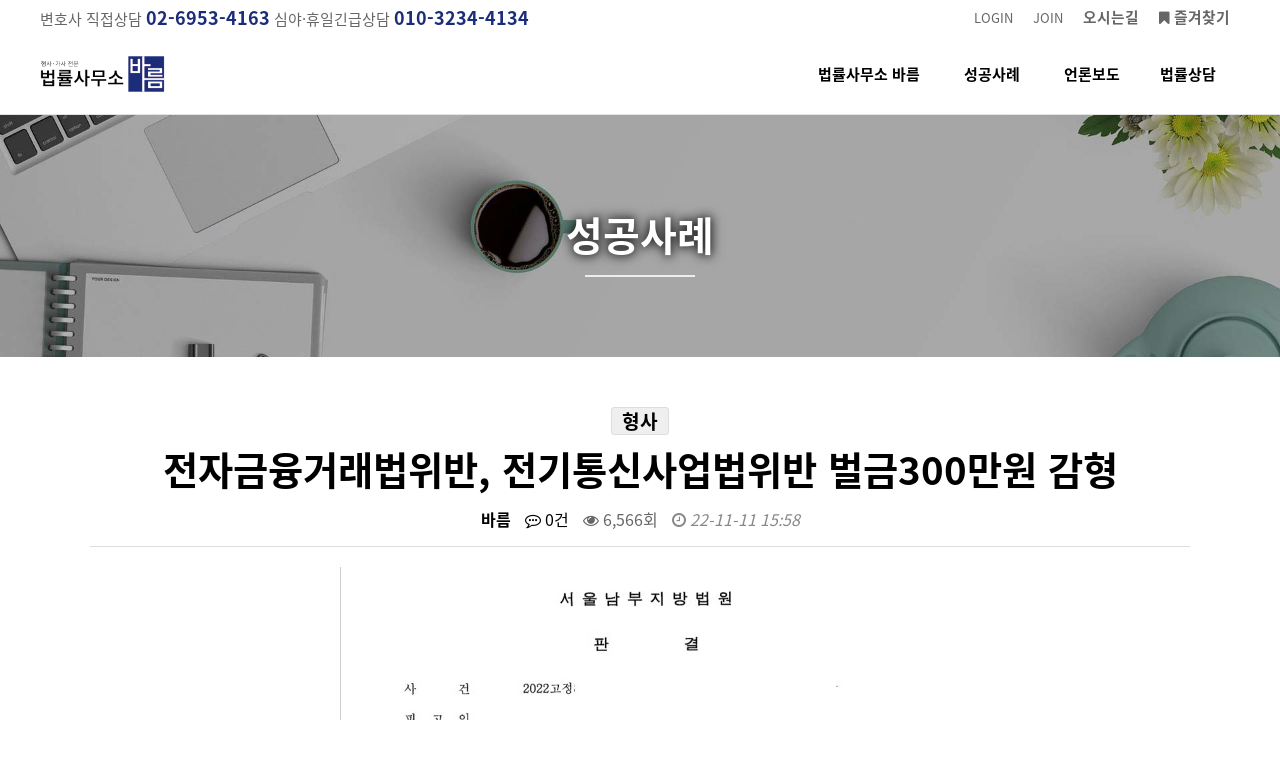

--- FILE ---
content_type: text/html; charset=utf-8
request_url: http://lawofficebarum.com/bbs/board.php?bo_table=succ&wr_id=7&sca=%ED%98%95%EC%82%AC&sst=wr_hit&sod=asc&sop=and&page=1
body_size: 28443
content:
<!doctype html>
<html lang="ko">
<head>
<meta charset="utf-8">
<meta name="viewport" content="width=device-width,initial-scale=1.0,minimum-scale=0,maximum-scale=10,user-scalable=yes">
<meta name="HandheldFriendly" content="true">
<meta http-equiv="X-UA-Compatible" content="IE=edge">
<meta name="format-detection" content="telephone=no">
<meta name="description" content="대한변호사협회인증 형사전문 가사전문변호사. 목동역 서울남부지방법원 정문 앞 위치. 처음부터 끝까지 의뢰인을 지키는 바른 길을 바름이 함께 합니다.">
<meta name="keywords" content=" 양천구 변호사, 양천구 형사 전문 변호사, 법률사무소 바름, 강서구 변호사, 강서구형사전문변호사, 목동 변호사, 목동 형사전문 변호사, 바름">
<meta property="og:locale" content="ko_KR" >
<meta property="og:site_name" content=" 양천구 변호사 | 양천구 형사 전문 변호사 | 법률사무소 바름 " >
<meta property="og:type" content="website" >
<meta property="og:title" content=" 양천구 변호사 | 양천구 형사 전문 변호사 | 법률사무소 바름 " >
<meta property="og:description" content=" 대한변호사협회인증 형사전문 가사전문변호사. 목동역 서울남부지방법원 정문 앞 위치. 처음부터 끝까지 의뢰인을 지키는 바른 길을 바름이 함께 합니다.”/>
<meta property="og:url" content="http://lawofficebarum.com/">
<meta name="twitter:card" content="summary_large_image" >
<meta name="twitter:title" content=" 양천구 변호사 | 양천구 형사 전문 변호사 | 법률사무소 바름 " >
<meta name="twitter:description" content=" 대한변호사협회인증 형사전문 가사전문변호사. 목동역 서울남부지방법원 정문 앞 위치. 처음부터 끝까지 의뢰인을 지키는 바른 길을 바름이 함께 합니다.">
<meta name="twitter:label1" content="바름">
<meta name="twitter:data1" content="바름" >
<meta name="google-site-verification" content="1pDw3WUdX36vKFiSe9skh16MAH-yTeFJQ3lQ2n432h0" >


<title>양천구 변호사 | 양천구 형사 전문 변호사 | 법률사무소 바름</title>
<link rel="stylesheet" href="http://lawofficebarum.com/theme/barum/css/default.css?ver=210618">
<link rel="stylesheet" href="http://lawofficebarum.com/theme/barum/css/board.common.css?ver=210618">
<link rel="stylesheet" href="http://lawofficebarum.com/theme/barum/skin/board/basic/style.css?ver=210618">
<link rel="stylesheet" href="http://lawofficebarum.com/theme/barum/css/font.css?ver=210618">
<link rel="stylesheet" href="http://lawofficebarum.com/theme/barum/css/responsive.css?ver=210618">
<link rel="stylesheet" href="http://lawofficebarum.com/theme/barum/css/contents.css?ver=210618">
<link rel="stylesheet" href="http://lawofficebarum.com/js/font-awesome/css/font-awesome.min.css">
<link rel="stylesheet" href="http://lawofficebarum.com/theme/barum/plugin/featherlight/featherlight.min.css?ver=2138">
<link rel="canonical" href="http://lawofficebarum.com/">

<!--[if lte IE 9]><script src="http://lawofficebarum.com/js/html5.js"></script><script src="http://lawofficebarum.com/theme/barum/js/respond.js"></script><![endif]-->
 <!-- favicon icon -->
        <link rel="shortcut icon" href="http://lawofficebarum.com/theme/barum/img/favicon.ico">
        <link rel="apple-touch-icon" href="http://lawofficebarum.com/theme/barum/img/logo.png">
        <link rel="apple-touch-icon" sizes="72x72" href="http://lawofficebarum.com/theme/barum/img/logo.png">
        <link rel="apple-touch-icon" sizes="114x114" href="http://lawofficebarum.com/theme/barum/img/logo.png">
<script>var g5_url = "http://lawofficebarum.com"; var g5_bbs_url = "http://lawofficebarum.com/bbs"; var g5_is_member = ""; var g5_is_admin = ""; var g5_is_mobile = ""; var g5_bo_table = "succ"; var g5_sca = "형사"; var g5_editor = ""; var g5_cookie_domain = "";</script>
<script src="http://lawofficebarum.com/theme/barum/js/jquery-1.12.4.min.js"></script>
<script src="http://lawofficebarum.com/theme/barum/js/jquery.menu.min.js?ver=210618"></script>
<script src="http://lawofficebarum.com/js/common.js?ver=210618"></script>
<script src="http://lawofficebarum.com/theme/barum/js/WEBsiting.js?ver=210618"></script>
<script src="http://lawofficebarum.com/js/wrest.js?ver=210618"></script>
<script src="http://lawofficebarum.com/js/placeholders.min.js"></script>
<script src="http://lawofficebarum.com/theme/barum/plugin/featherlight/featherlight.min.js"></script>
<!-- Google tag (gtag.js) -->
<script async src="https://www.googletagmanager.com/gtag/js?id=UA-253990038-1"></script>
<script>
  window.dataLayer = window.dataLayer || [];
  function gtag(){dataLayer.push(arguments);}
  gtag('js', new Date());

  gtag('config', 'UA-253990038-1');
</script>


<style>/* font color change */.WCMSSwrCenter .WCMSStit,.h2_title_center,#test, .themeColor{color:#1b2c79 !important;}/* border color change */.themeBorderColor,.WCMSStit,.btn_b02,input.btn_submit,.btn_submit,	a.btn_frmline,button.btn_frmline,#bo_cate_on,#bo_cate_ul li a:hover,#sideBar #snb .snb.active > h2,.h2_title{border-color:#1b2c79 !important;}/* BG change */.leftMenuUseFlase .contentTitle:after,.term_area header,#bo_cate_on,#top_btn ,#top_btn:hover,#snbMvAr a#snbClose,#snbOpen,#gnb .gnb_1dli:hover .gnb_1da u,#tnbWr,.background-dark,.gnb_2dul,#snb > li > h2,.btn_b02,input.btn_submit,.btn_submit,	a.btn_frmline,button.btn_frmline,.bNBar ul li.snb2d.active a,.bNBarMw > li ul li.active a,.WCMSScontT:after,.bNBar ul li a:hover:after,.themeBgColor{background-color:#1b2c79 !important;} ::selection{background:#1b2c79 !important;color:#ffffff !important;} ::-moz-selection{background:#1b2c79 !important;color:#ffffff !important;} </style></head>
<body class="body leftMenuUseFlase">
<style type="text/css"> 
.gnb_2dul {    background-color: #666 !important; }
   /* Scroll Animation (sa, 스크롤 애니메이션) */
      .sa {
        opacity: 0;
        transition: all .5s ease;
      }

      /* 아래에서 위로 페이드 인 */
      .sa-up {
        transform: translate(0, 100px);
      }
      /* 위에서 아래로 페이드 인 */
      .sa-down {
        transform: translate(0, -100px);
      }
      /* 왼쪽에서 오른쪽으로 페이드 인 */
      .sa-right {
        transform: translate(-100px, 0);
      }
      /* 오른쪽에서 왼쪽으로 페이드 인 */
      .sa-left {
        transform: translate(100px, 0);
      }
      /* 왼쪽으로 회전하면서 페이드 인 */
      .sa-rotateL {
        transform: rotate(180deg);
      }
      /* 오른쪽으로 회전하면서 페이드 인 */
      .sa-rotateR {
        transform: rotate(-180deg);
      }
      /* 작아진 상태에서 커지면서 페이드 인 */
      .sa-scaleUp {
        transform: scale(.5);
      }
      /* 커진 상태에서 작아지면서 페이드 인 */
      .sa-scaleDown {
        transform: scale(1.5);
      }

      .sa.show {
        opacity: 1;
        transform: none;
      }
</style>
<a id="topID"></a>
<!-- 상단 시작 { -->
<header  id="hd">
    <h1 id="hd_h1">전자금융거래법위반, 전기통신사업법위반 벌금300만원 감형 > 성공사례 법률사무소 바름</h1>

    <div id="skip_to_container"><a href="#ctWrap">본문 바로가기</a></div>

    <div id="tnb">
        <ul>
			<!-- 해당 URL링크를 삽입해 주세요 // 해당사항 없을 시 제거해 주시기 바랍니다. -->
            <li style="color: #666;height: 35px;line-height: 35px;      float: left;   font-size: 15px;">변호사 직접상담 <b style="color: #1b2c79; font-size: 18px;">02-6953-4163</b>  심야·휴일긴급상담 <span style="color: #1b2c79; font-size: 18px;"><b>010-3234-4134</b></span></li>
			 <li><a href="#" onclick="javascript:addBookmark();"><b><i class="fa fa-bookmark" aria-hidden="true"></i> 즐겨찾기</b></a></li>
			<li><a href="/theme/barum/c1.php" ><b> 오시는길</b></a></li>	
                        <li><a href="http://lawofficebarum.com/bbs/register.php" style="font-size: 13px;><b><i class="fa fa-user-plus" aria-hidden="true"></i> JOIN</b></a></li>
            <li><a href="http://lawofficebarum.com/bbs/login.php" style="font-size: 13px;><b><i class="fa fa-power-off" aria-hidden="true"></i> LOGIN</b></a></li>
                       
        </ul>
  
    </div>

    <nav id="gnb">
        <h2>메인메뉴</h2>
        <div class="gnb_wrap">
			<div id="logo">
				<a href="http://lawofficebarum.com"><img src="http://lawofficebarum.com/theme/barum/img/logo.png" alt="법률사무소 바름"></a>
			</div>
            <ul id="gnb_1dul">
            <!--<li class="gnb_1dli gnb_mnal"><button type="button" class="gnb_menu_btn" title="전체메뉴"><i class="fa fa-bars" aria-hidden="true"></i><span class="sound_only">전체메뉴열기</span></button></li>-->
                                <li class="gnb_1dli" style="z-index:999">
                    <a href="/theme/barum/b1.php" target="_self" class="gnb_1da">법률사무소 바름<u></u></a>
                    <span class="bg">하위분류</span><ul class="gnb_2dul">
                        <li class="gnb_2dli"><a href="/theme/barum/b1.php" target="_self" class="gnb_2da">인사말</a></li>
                                            <li class="gnb_2dli"><a href="/theme/barum/b2.php" target="_self" class="gnb_2da">변호사 소개</a></li>
                    </ul>
                </li>
                                <li class="gnb_1dli" style="z-index:998">
                    <a href="/bbs/board.php?bo_table=succ" target="_self" class="gnb_1da">성공사례<u></u></a>
                    <span class="bg">하위분류</span><ul class="gnb_2dul">
                        <li class="gnb_2dli"><a href="/bbs/board.php?bo_table=succ&sca=형사" target="_self" class="gnb_2da">형사</a></li>
                                            <li class="gnb_2dli"><a href="/bbs/board.php?bo_table=succ&sca=가사" target="_self" class="gnb_2da">가사</a></li>
                                            <li class="gnb_2dli"><a href="/bbs/board.php?bo_table=succ&sca=민사" target="_self" class="gnb_2da">민사</a></li>
                    </ul>
                </li>
                                <li class="gnb_1dli" style="z-index:997">
                    <a href="/bbs/board.php?bo_table=news" target="_self" class="gnb_1da">언론보도<u></u></a>
                                    </li>
                                <li class="gnb_1dli" style="z-index:996">
                    <a href="/bbs/board.php?bo_table=contact" target="_self" class="gnb_1da">법률상담<u></u></a>
                    <span class="bg">하위분류</span><ul class="gnb_2dul">
                        <li class="gnb_2dli"><a href="/theme/barum/c1.php" target="_self" class="gnb_2da">방문상담</a></li>
                                            <li class="gnb_2dli"><a href="/theme/barum/c2.php" target="_self" class="gnb_2da">카카오톡상담</a></li>
                    </ul>
                </li>
                				<!--<li class="gnb_1dli allSchBoxWr">
					<button type="button" id="btnSchbox" title="전체검색 열기"><i class="fa fa-search"></i></button>

					<div id="allSchBox">
						<fieldset>
							<legend>사이트 내 전체검색</legend>
							<form name="fsearchbox" method="get" action="http://lawofficebarum.com/bbs/search.php" onsubmit="return fsearchbox_submit(this);">
								<input type="hidden" name="sfl" value="wr_subject||wr_content">
								<input type="hidden" name="sop" value="and">
								<label for="sch_stx" class="sound_only">검색어 필수</label>
								<input type="text" name="stx" id="sch_stx" class="topSchFocus" maxlength="20" placeholder="Search...">
								<button type="submit" id="sch_submit" value="검색"><i class="fa fa-search" aria-hidden="true"></i><span class="sound_only">검색</span></button>
								<a id="allSchBoxClose"><i class="fa fa-close" aria-hidden="true"></i><i class="sound_only">전체검색 닫기</i></a>
							</form>
							<script> function fsearchbox_submit(f) { if (f.stx.value.length < 2) { alert("검색어는 두글자 이상 입력하십시오."); f.stx.select(); f.stx.focus(); return false; } /* 검색에 많은 부하가 걸리는 경우 이 주석을 제거하세요. */ var cnt = 0; for (var i=0; i<f.stx.value.length; i++) { if (f.stx.value.charAt(i) == ' ') cnt++; } if (cnt > 1) { alert("빠른 검색을 위하여 검색어에 공백은 한개만 입력할 수 있습니다."); f.stx.select(); f.stx.focus(); return false; } return true; } </script>
						</fieldset>
					</div>

				</li>-->
            </ul>
        </div>

		<p class="clb"></p>
    </nav>
</header >
<aside id="topSpacer"></aside>
<aside id="sideBarCover"></aside>
<!-- } 상단 끝 --><hr>

<!-- 콘텐츠 시작 { -->
<div id="page_title" class="sbtImg">
	<div class="page_title_in">
		<h2>
			<strong title="전자금융거래법위반, 전기통신사업법위반 벌금300만원 감형 &gt; 성공사례" class="loc1D">성공사례</strong>
			<span class="titleBbar"></span>
		</h2>
	</div>
</div>
<!--
<aside class="subTopLocNav">
	<a class="loc1DA"><b class="loc1D themeColor"></b><i class="fa fa-angle-down"></i><u class="themeBgColor"></u></a>
	<a class="loc2DA"><b class="loc2D themeColor"></b><i class="fa fa-angle-down"></i><u class="themeBgColor"></u></a>
	<div class="bNBar bNBar1D themeBorderColor"><ul></ul></div>
	<div class="bNBar bNBar2D themeBorderColor"><ul></ul></div>
</aside>
-->
<script>
$(document).ready(function(){
	$(".loc1DA").click(function() {
		$(".bNBar1D").slideToggle("fast");
		$(".loc1DA").toggleClass("on");
		return false;
	});
	$(".loc2DA").click(function() {
		$(".bNBar2D").slideToggle("fast");
		$(".loc2DA").toggleClass("on");
		return false;
	});
});


</script>
<section id="ctWrap">

	<div id="container">

		


<script src="http://lawofficebarum.com/js/viewimageresize.js"></script>

<!-- 게시물 읽기 시작 { -->

<article id="bo_v" style="width:100%">
    <header>
        <h2 id="bo_v_title">
                        <span class="bo_v_cate">형사</span> 
                        <span class="bo_v_tit">
            전자금융거래법위반, 전기통신사업법위반 벌금300만원 감형</span>
        </h2>
    </header>

    <section id="bo_v_info">
        <h2>페이지 정보</h2>
        <span class="sound_only">작성자</span> <strong><span class="sv_member">바름</span></strong>
        <span class="sound_only">댓글</span><strong><a href="#bo_vc"> <i class="fa fa-commenting-o" aria-hidden="true"></i> 0건</a></strong>
        <span class="sound_only">조회</span><strong><i class="fa fa-eye" aria-hidden="true"></i> 6,566회</strong>
        <strong class="if_date"><span class="sound_only">작성일</span><i class="fa fa-clock-o" aria-hidden="true"></i> 22-11-11 15:58</strong>
    </section>

    <section id="bo_v_atc">
        <h2 id="bo_v_atc_title">본문</h2>

		
        <div id="bo_v_img">
<a href="http://lawofficebarum.com/bbs/view_image.php?bo_table=succ&amp;fn=1938715310_WU7oPN4i_c464bfd87b93045c69dedceb5909c356ce6c844f.jpg" target="_blank" class="view_image"><img src="http://lawofficebarum.com/data/file/succ/thumb-1938715310_WU7oPN4i_c464bfd87b93045c69dedceb5909c356ce6c844f_600x543.jpg" alt=""/></a></div>

        <!-- 본문 내용 시작 { -->
        <div id="bo_v_con">벌금형 500만원을 선고받았으나, 피고인의 사정을 잘 정리하여 호소함으로써 300만원의 벌금형을 선고받은 사례</div>
                <!-- } 본문 내용 끝 -->

        

    </section>

    <div id="bo_v_share">
		
        <!--  추천 비추천 시작 { -->
                <!-- }  추천 비추천 끝 -->

        
            </div>

    
    
    
    <!-- 게시물 상단 버튼 시작 { -->
    <div id="bo_v_top">
        
        <ul class="bo_v_left">
                                                            <li><a href="http://lawofficebarum.com/bbs/board.php?bo_table=succ&amp;page=1&amp;sca=%ED%98%95%EC%82%AC&amp;sst=wr_hit&amp;sod=asc&amp;sop=and&amp;page=1" class="btn_b01 btn"><i class="fa fa-search" aria-hidden="true"></i> 검색 목록</a></li>        </ul>

        <ul class="bo_v_com">
           
                       <li><a href="http://lawofficebarum.com/bbs/board.php?bo_table=succ" class="btn_b01 btn"><i class="fa fa-list" aria-hidden="true"></i> 목록</a></li>
                    </ul>

                <ul class="bo_v_nb">
            <li class="btn_prev transOJ"><a href="http://lawofficebarum.com/bbs/board.php?bo_table=succ&amp;wr_id=8&amp;sca=%ED%98%95%EC%82%AC&amp;sst=wr_hit&amp;sod=asc&amp;sop=and&amp;page=1"><i class="fa fa-arrow-left" aria-hidden="true"></i> <span class="sound_only"> 이전글</span> <b>특수협박 (동종전과, 구속피고인 집행유예) </b></a> </li>            <li class="btn_next transOJ"> <a href="http://lawofficebarum.com/bbs/board.php?bo_table=succ&amp;wr_id=4&amp;sca=%ED%98%95%EC%82%AC&amp;sst=wr_hit&amp;sod=asc&amp;sop=and&amp;page=1"><i class="fa fa-arrow-right" aria-hidden="true"></i> <span class="sound_only">다음글 </span> <b>아동청소년의성보호에관한법률위반, 강제추행 (수사단계 혐의없음) </b></a> </li>        </ul>
                    </div>
    <!-- } 게시물 상단 버튼 끝 -->

    
<script>
// 글자수 제한
var char_min = parseInt(0); // 최소
var char_max = parseInt(0); // 최대
</script>
<!-- 댓글 시작 { -->
<hr class="dashHr">
<button type="button" class="cmt_btn"><i class="fa fa-commenting-o" aria-hidden="true"></i> 댓글목록 <i class="fa fa-chevron-up" aria-hidden="true"></i><i class="fa fa-chevron-down" aria-hidden="true"></i> </button>
<section id="bo_vc">
    <h2>댓글목록</h2>
        <p id="bo_vc_empty">등록된 댓글이 없습니다.</p>
</section>
<!-- } 댓글 끝 -->

<!-- } 댓글 쓰기 끝 --><script src="http://lawofficebarum.com/js/md5.js"></script>


</article>
<!-- } 게시판 읽기 끝 -->

<script>

function board_move(href)
{
    window.open(href, "boardmove", "left=50, top=50, width=500, height=550, scrollbars=1");
}
</script>

<script>
$(function() {
    $("a.view_image").click(function() {
        window.open(this.href, "large_image", "location=yes,links=no,toolbar=no,top=10,left=10,width=10,height=10,resizable=yes,scrollbars=no,status=no");
        return false;
    });

    // 추천, 비추천
    $("#good_button, #nogood_button").click(function() {
        var $tx;
        if(this.id == "good_button")
            $tx = $("#bo_v_act_good");
        else
            $tx = $("#bo_v_act_nogood");

        excute_good(this.href, $(this), $tx);
        return false;
    });

    // 이미지 리사이즈
    $("#bo_v_atc").viewimageresize();
});

function excute_good(href, $el, $tx)
{
    $.post(
        href,
        { js: "on" },
        function(data) {
            if(data.error) {
                alert(data.error);
                return false;
            }

            if(data.count) {
                $el.find("strong").text(number_format(String(data.count)));
                if($tx.attr("id").search("nogood") > -1) {
                    $tx.text("이 글을 비추천하셨습니다.");
                    $tx.fadeIn(200).delay(2500).fadeOut(200);
                } else {
                    $tx.text("이 글을 추천하셨습니다.");
                    $tx.fadeIn(200).delay(2500).fadeOut(200);
                }
            }
        }, "json"
    );
}
</script>
<!-- } 게시글 읽기 끝 -->
    </div><!-- // #container 닫음 -->

	<button id="snbOpen">
		<b><i></i><i></i><i></i></b>
		<span class="sound_only">사이드메뉴 열기 닫기</span>
	</button>
	<aside id="sideBar">
		<h2 class="sound_only">사이트 전체메뉴</h2>

		<!-- SNB // -->
		<ul id="snb"><li class="snb  d1_themebarumb1php   "><h2 class="bnBar_10"><a href="/theme/barum/b1.php" target="_self"><b>법률사무소 바름</b> <sub></sub></a></h2><em class="snb2dDown"><b></b><i class="fa fa-angle-down"></i><u class="fa fa-angle-up"></u></em><ul class="snb2dul"><li class="snb2d snb2d_ d2_themebarumb1php"><a href="/theme/barum/b1.php" target="_self"><b><i class="fa fa-angle-right"></i> 인사말</b></a></li><li class="snb2d snb2d_ d2_themebarumb2php"><a href="/theme/barum/b2.php" target="_self"><b><i class="fa fa-angle-right"></i> 변호사 소개</b></a></li></ul></li><li class="snb bo_tablesucc d1_bbsboardphpbotablesucc bo_tablesucc형사 bo_tablesucc가사 bo_tablesucc민사 "><h2 class="bnBar_20"><a href="/bbs/board.php?bo_table=succ" target="_self"><b>성공사례</b> <sub></sub></a></h2><em class="snb2dDown"><b></b><i class="fa fa-angle-down"></i><u class="fa fa-angle-up"></u></em><ul class="snb2dul"><li class="snb2d snb2d_bo_tablesucc형사 d2_bbsboardphpbo_tablesuccsca형사"><a href="/bbs/board.php?bo_table=succ&sca=형사" target="_self"><b><i class="fa fa-angle-right"></i> 형사</b></a></li><li class="snb2d snb2d_bo_tablesucc가사 d2_bbsboardphpbo_tablesuccsca가사"><a href="/bbs/board.php?bo_table=succ&sca=가사" target="_self"><b><i class="fa fa-angle-right"></i> 가사</b></a></li><li class="snb2d snb2d_bo_tablesucc민사 d2_bbsboardphpbo_tablesuccsca민사"><a href="/bbs/board.php?bo_table=succ&sca=민사" target="_self"><b><i class="fa fa-angle-right"></i> 민사</b></a></li></ul></li><li class="snb bo_tablenews d1_bbsboardphpbotablenews  noSubSpacer"><h2 class="bnBar_40"><a href="/bbs/board.php?bo_table=news" target="_self"><b>언론보도</b> <sub></sub></a></h2></li><li class="snb bo_tablecontact d1_bbsboardphpbotablecontact   "><h2 class="bnBar_30"><a href="/bbs/board.php?bo_table=contact" target="_self"><b>법률상담</b> <sub></sub></a></h2><em class="snb2dDown"><b></b><i class="fa fa-angle-down"></i><u class="fa fa-angle-up"></u></em><ul class="snb2dul"><li class="snb2d snb2d_ d2_themebarumc1php"><a href="/theme/barum/c1.php" target="_self"><b><i class="fa fa-angle-right"></i> 방문상담</b></a></li><li class="snb2d snb2d_ d2_themebarumc2php"><a href="/theme/barum/c2.php" target="_self"><b><i class="fa fa-angle-right"></i> 카카오톡상담</b></a></li></ul></li><li class="snb noInfoPageTit "></li></ul>
<script>
$(function(){
	$(".snb.bo_tablesucc, .snb .snb2d_bo_tablesucc").addClass("active");
	$(".snb.d1_bbs, .snb .d2_bbs").addClass("active");
});
$(document).ready(function(){
	if($("#snb > li").is(".snb.active")){
		$(".loc1D").html($(".snb.active h2 a b").html());
		$(".loc2D").html($(".snb2d.active a b").html());
		$(".faArr").html('<i class="fa fa-angle-right"></i>');
		var a=$("#snb > li").index("#snb > li.active");
		$("#page_title").addClass("subTopBg_"+($("#snb > li.bo_tablesucc, #snb > li.d1_bbs").index()+1));
	} else {
		$(".loc1D, .bNBarMw .snb2dDown > b").text("성공사례");
		$(".noInfoPageTit").html("<h2><a><b>성공사례</b><sub></sub></a></h2>");
		$(".noInfoPageTit").addClass("active");
		$(".subTopLocNav").addClass("subTopLocNav2Dnone");
		$("#page_title").addClass("subTopBg_");
	}
});
$(function(){
	$(".noInfoPageTit.none_bbs").addClass("displayNoneImportant");
	$(".noInfoPageTit.none_bbs").removeClass("active");
});
$(".bNBar > ul").html($("#snb").html());
$(function(){ var a=$("#snb li.snb"); a.addClass("hide"); $("#snb li.active").removeClass("hide").addClass("show"); $("#snb li.active .snb2dul").show(); $(".snb2dDown").click(function(){ var b=$(this).parents("#snb li.snb"); if(b.hasClass("hide")){ a.addClass("hide").removeClass("show"); a.find(".snb2dul").slideUp("fast"); b.removeClass("hide").addClass("show"); b.find(".snb2dul").slideDown("fast"); } else { b.removeClass("show").addClass("hide"); b.find(".snb2dul").slideUp("fast"); } }) }); $(".snb").removeClass("d1_bbscontentphp"); $(".snb2d").removeClass("d2_bbscontentphp");
</script>
<script>
$(document).ready(function(){
	if($("#snb > li.snb.active em.snb2dDown").length){
		$(".subTopLocNav").addClass("subTopLocNav2Don");

		if($("#snb > li.snb.active .snb2dul .snb2d.active").length){
			/* 2-1 메뉴 동일 */
		} else {
			$(".loc2DA .loc2D").html($(".snb.active h2 a b").html());
		}
	}
	else {
		$(".subTopLocNav").addClass("subTopLocNav2Doff");
	}
});
</script>
		<!-- // SNB -->
		
		<!-- 서브메뉴바 하단 정보// -->
		<dl class="snbCS">
			<dt>CONTACT US</dt>
			<dd>
				<strong>
				 <span style="color: #666;  float: left;   font-size: 15px;">변호사 직접상담</span><br><b style="color: #1b2c79; font-size: 18px;">02-6953-4163</b>
				  <span style="color: #666;  float: left;   font-size: 15px;">심야·휴일긴급상담</span><br><b style="color: #1b2c79; font-size: 18px;">010-3234-4134</b>
				</strong>
				<b><span> E-mail. <a href='mailto:barum@gmail.com'>barum@gmail.com</a>  lawoffice.barum@gmail.com</span> </b>
				
				<!--<b><span>관리자정보여분필드1</span> </b>
				<br>
				<span>관리자정보여분필드2</span>				-->
			</dd>
		</dl>
		<div id="snbMvAr">
			<a href="http://lawofficebarum.com" id="btnHome">HOME</a>
			<div class="snbMvArBtn">
								<a href="http://lawofficebarum.com/bbs/login.php"><b>LOGIN</b></a>
				<a href="http://lawofficebarum.com/bbs/register.php">JOIN</a>
							</div>
		</div>
				<!-- //서브메뉴바 하단 정보 -->
    </aside>

</section><!-- // #ctWrap 닫음 -->
<!-- } 콘텐츠 끝 -->

<hr>

<!-- 하단 커스텀배너 시작 { 
<aside class="customBan">
	<a href="#"><img src="http://lawofficebarum.com/theme/barum/img/bottomAbg.jpg" alt=""> <span class="customBanTit">커스텀배너 <u></u></span></a>
	<a href="#"><img src="http://lawofficebarum.com/theme/barum/img/bottomAbg02.jpg" alt=""> <span class="customBanTit">for HTML <u></u></span></a>
</aside>-->
<!-- } 하단 커스텀배너 끝 -->

<hr>

<!-- 하단 시작 { -->
<footer id="footer">
    <dl>
        <dt><img src="http://lawofficebarum.com/theme/barum/img/logo.png" alt="법률사무소 바름"></dt>
        <dd>
            <a href="/bbs/content.php?co_id=privacy" >개인정보처리방침</a>
            <a href="/bbs/content.php?co_id=provision">이용약관</a>
            <a href="#" data-featherlight="http://lawofficebarum.com/theme/barum/pop.noEmail.php .term_area" data-featherlight-type="ajax">이메일주소 무단수집거부</a>
        </dd>
    </dl>
	<address>
		<span>서울 양천구 신월로 385동진빌딩 2층</span> 
		 <em>|</em><span> Tel. 02-6953-4163</span> 
		<!--<span>관리자정보 여분필드1 입력</span> -->
		 <em>|</em><span> E-mail. <a href='mailto:barum@gmail.com'>barum@gmail.com</a><em>|</em> lawoffice.barum@gmail.com</span> 

	</address>
	<p><span>Copyright</span> &copy; <b>lawofficebarum.com</b> <span>All rights reserved.</span></p>
</footer>

<button type="button" id="top_btn" class="fa fa-angle-up" aria-hidden="true"><span class="sound_only">페이지 상단으로 이동</span></button>

<script>
	// Scroll Animation (sa, 스크롤 애니메이션)
	const saDefaultMargin = 300;
	let saTriggerMargin = 0;
	let saTriggerHeight = 0;
	const saElementList = document.querySelectorAll('.sa');

	const saFunc = function() {
	  for (const element of saElementList) {
		if (!element.classList.contains('show')) {
		  if (element.dataset.saMargin) {
			saTriggerMargin = parseInt(element.dataset.saMargin);
		  } else {
			saTriggerMargin = saDefaultMargin;
		  }

		  if (element.dataset.saTrigger) {
			saTriggerHeight = document.querySelector(element.dataset.saTrigger).getBoundingClientRect().top + saTriggerMargin;
		  } else {
			saTriggerHeight = element.getBoundingClientRect().top + saTriggerMargin;
		  }

		  if (window.innerHeight > saTriggerHeight) {
			let delay = (element.dataset.saDelay) ? element.dataset.saDelay : 0;
			setTimeout(function() {
			  element.classList.add('show');
			}, delay);
		  }
		}
	  }
	}

	window.addEventListener('load', saFunc);
	window.addEventListener('scroll', saFunc);
</script>


<!-- } 하단 끝 -->


<!-- ie6,7에서 사이드뷰가 게시판 목록에서 아래 사이드뷰에 가려지는 현상 수정 -->
<!--[if lte IE 7]>
<script>
$(function() {
    var $sv_use = $(".sv_use");
    var count = $sv_use.length;

    $sv_use.each(function() {
        $(this).css("z-index", count);
        $(this).css("position", "relative");
        count = count - 1;
    });
});
</script>
<![endif]-->


</body>
</html>

<!-- 사용스킨 : theme/basic -->


--- FILE ---
content_type: text/css
request_url: http://lawofficebarum.com/theme/barum/skin/board/basic/style.css?ver=210618
body_size: 5200
content:
@charset "utf-8"; 
/* copyright(c) WEBsiting.co.kr */

/* 게시판 목록 */
#bo_list {position:relative}
#bo_list:after {display:block; visibility:hidden; clear:both; content:""}

.likeTbl{width:100%; margin-bottom:20px; }
.likeTbl > ul{display:table; width:100%; }
.likeTbl > ul > li{display:table-row; width:100%; }
.likeTbl > ul > li > div{display:table-cell; }
.likeTbl > ul > li.likeTblTh{background:#f8f8f8; }
.likeTbl > ul > li.likeTblTh > div{padding:15px 0; border-top:1px solid #ddd; border-bottom:1px solid #ddd; vertical-align:middle; text-align:center; }
.likeTbl > ul > li.likeTblTd > div{padding:15px 2px; border-bottom:1px solid #ddd; vertical-align:middle; }
.likeTbl > ul > li:hover.likeTblTd{background:#fafafa; }
.likeTbl > ul > li.likeTblTd .td_subject a{-webkit-transition-duration: 0.2s; -webkit-transition-timing-function: ease; transition-duration: 0.2s; transition-timing-function: ease; }
.likeTbl > ul > li:hover.likeTblTd .td_subject a{padding-left:5px;}
.likeTbl > ul > li.likeTblTd .td_subject .bo_tit a{display:block; }
.likeTbl > ul > li.likeTblTd .td_subject .bo_tit a em{font-style:normal; }
.likeTbl > ul > li:hover.likeTblTd .td_subject .bo_tit a em span,
.likeTbl > ul > li:hover.likeTblTd .td_subject .bo_tit a em i{color:#333 !important; }

.bo_notice,
.bo_notice > div {background:#fcf9f3 !important; }
.likeTbl .td_board {width:120px; text-align:center}
.likeTbl .td_chk {width:30px; text-align:center}
.likeTbl .td_date {width:60px; text-align:center; font-style: italic; }
.likeTbl .td_datetime {width:60px; text-align:center; font-style: italic; color:#999; font-size:11px; font-family:verdana; }
.likeTbl .td_group {width:100px; text-align:center}
.likeTbl .td_mb_id {width:100px; text-align:center}
.likeTbl .td_mng {width:80px; text-align:center}
.likeTbl .td_name {width:90px; text-align:center; padding:10px 0}
.likeTbl .td_nick {width:100px; text-align:center}
.likeTbl .td_num {width:60px; ; text-align:center; color:#999; font-size:11px; }
.likeTbl .td_num2 {width:50px; ; text-align:center; color:#999; font-size:11px; }
.likeTbl .td_numbig {width:80px; text-align:center}
.likeTbl .txt_active {color:#5d910b}
.likeTbl .txt_expired {color:#ccc}

.td_subject img {margin-left:5px}

/*.likeTbl .profile_img {display:inline-block; ; margin-right:2px}*/
.likeTbl .profile_img img{border-radius:50%}
.likeTbl .cnt_cmt{display:inline-block; background:#b8b8b8; color:#fff; font-size:11px; height:16px; line-height:15px; padding:1px 6px; border-radius:30px; vertical-align:middle; }

.likeTbl .bo_tit .fa-download{width:16px; height:16px; line-height:16px; background:#ddd; color:#999; text-align:center; font-size:10px; border-radius:2px; margin-right:2px; vertical-align:middle; margin-right:2px}
.likeTbl .bo_tit .fa-link{width:16px; height:16px; line-height:16px; background:#ddd; color:#999; text-align:center; font-size:10px; border-radius:2px; margin-right:2px; vertical-align:middle; margin-right:2px; font-weight: normal; }
.likeTbl .bo_tit .new_icon{display:inline-block; width: 16px; line-height:16px ; font-size:0.833em; color:#999; background:#ddd; text-align:center; border-radius: 2px; vertical-align:middle; margin-right:2px}
.likeTbl .bo_tit .hot_icon{display:inline-block; width: 16px; line-height:16px ; font-size:0.833em; color:#999; background:#ddd; text-align:center; border-radius: 2px; ; vertical-align:middle; margin-right:2px; font-weight:normal}
.likeTbl .bo_tit .fa-lock{display: inline-block; line-height: 14px; width: 16px; font-size: 0.833em; color: #fff; background: #333; text-align: center; border-radius: 2px; font-size: 12px; border:1px solid #000}
.likeTbl .bo_tit a{font-size:14px; }

.onlyMvV{display:none; }
.likeTbl > ul > li > div.mvInlinev i{display:none; }

@media all and (max-width: 800px)
{
	.likeTbl > ul{display:block !important; }
	.likeTbl > ul > li{display:block !important; overflow:hidden; border-bottom:1px solid #ddd; position:relative; }
	.likeTbl > ul > li > div{display:block; border-bottom:0px !important; padding:0px; }
	.likeTbl > ul > li.likeTblTd{padding:7px 15px 15px; text-align:left; }
	.likeTbl > ul > li.likeTblTd > div{padding:0px; border-bottom:0px; }

	.likeTbl > ul > li > div.mvInlineN{display:none; }
	.likeTbl > ul > li > div.mvInlinev {display:inline-block; width:auto !important; padding:0 5px; font-size:10px; }
	.likeTbl > ul > li > div.mvInlinev i{display:inline-block; margin-left:3px; }
	.likeTbl > ul > li > div.mvInlinev:before{content:" / "; color:#ddd; }
	.likeTbl > ul > li > div.mvInlinev.td_name:before{content:" "}
	.likeTbl > ul > li > div.mvInlinev.td_name{padding-left:2px; }
	.likeTbl > ul > li > div.td_subject{display:block; }
	.likeTbl > ul > li > div.td_subject a{padding:0 0 8px 0; }
	.likeTbl > ul > li > div.td_subject a.bo_cate_link{display:inline-block; padding-top:8px; }
	.likeTbl > ul > li > div.td_chk{position:absolute; right:0px; top:0px; }

	.likeTbl > ul > li:hover.likeTblTd .td_subject a{padding-left:0px; }
	.likeTbl > ul > li.likeTblTd .td_subject .bo_tit a{padding-top:8px; }
	.onlyMvV{display:inline-block; margin-left:-5px; }

	.bo_notice > div.mvInlineN.td_num2{display:block; float:left; width:30px; padding:8px 10px 0 0; }
}




